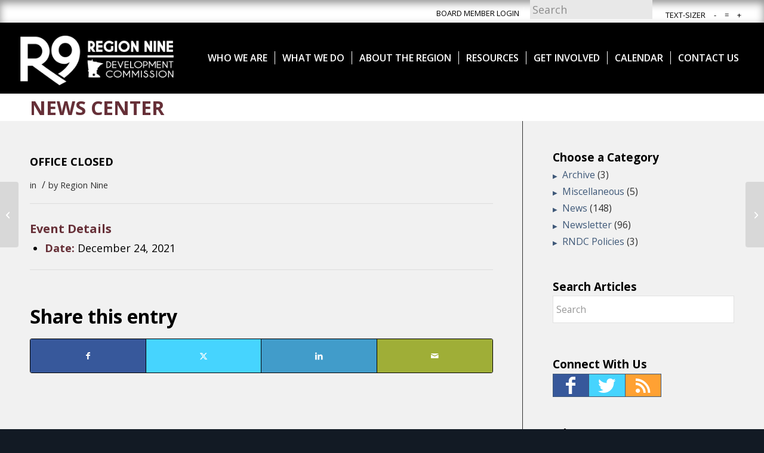

--- FILE ---
content_type: text/css
request_url: https://www.rndc.org/wp-content/themes/enfold-regionnine/style.css
body_size: 13772
content:
/*
 * Theme Name: Region Nine
 * Description: Template for Region Nine (regionnine.com). Created: 2017-07-10, KM
 * Author: Lime Valley Advertising, Inc.
 * Author URI: http://www.limevalley.com
 * Template: enfold
 *
 * --------- Color Guide ---------- 
 * #23282D  | Gray     | Body BG
 * #662f37  | maroon   | links hover
 * #fcfcfc  | Grey     | Alt Content BG
 * #ebebeb  | Grey     | Header borders
 * #ffffff  | White    | Background
 * #ffffff  | White    | Background
 *
*/

/* #Import
==================================================================================================== */
  @import url("../enfold/style.css");
  @import url("responsive.css");
  @import url('https://fonts.googleapis.com/css?family=Open+Sans:400,700');


/* #Global Styles
==================================================================================================== */
i {
	font-style: italic;
}

.html_stretched #wrap_all {
  background-color: rgba(102, 47, 55, 0);
  -webkit-font-smoothing: antialiased;font-size: 18px; 
}

html,
#scroll-top-link {
 background-color: #121a24;
}

body, h1, h2, h3, h4, h5, h6, p, a, li, span,
.recentcomments a, .widget_recent_entries li a, 
#top .title_container .main-title, tr.pricing-row td, 
#top .portfolio-title, .callout .content-area, 
.avia-big-box .avia-innerbox, .av-special-font, 
.av-current-sort-title, header, footer {
  font-family: 'Open Sans', sans-serif;
}

 h1, h2, h3, h4, h5, h6 {
  text-transform: uppercase;
}

/*  typography  */
	a {color: #3e5878;  text-decoration: underline;}
	a, #top a,
	.main_color .meta-color, .main_color .sidebar, .main_color .sidebar a, 
	.main_color .minor-meta, .main_color .minor-meta a, .main_color .text-sep, 
	.main_color .quote-content, .main_color .quote-content a, .main_color blockquote, 
	.main_color .post_nav a, .main_color .comment-text, .main_color .template-search a.news-content, 
	.main_color .subtitle_intro, .main_color div .hr_content, 
	.main_color .hr a, .main_color .breadcrumb, .main_color .breadcrumb a, 
	.main_color .portfolio_excerpt, .main_color .avia-big-box-bellow, 
	.main_color .side-container-inner, .main_color .news-time,
	#top .main-color .blog-categories .minor-meta {
	  font-family: 'Open Sans', sans-serif;
	  outline: none; 
	  -webkit-transition: all .3s  ease-in;
	  -moz-transition: all .3s  ease-in;
	  -o-transition: all .3s  ease-in;
	  -ms-transition: all .3s  ease-in;
	  transition: all .3s  ease-in; }
	
	.main_color a, .main_color .widget_first, .main_color strong, .main_color b, .main_color b a, .main_color strong a, .main_color #js_sort_items a:hover,
	.main_color #js_sort_items a.active_sort, .main_color .av-sort-by-term a.active_sort, .main_color .special_amp, .main_color .taglist a.activeFilter,
	.main_color #commentform .required, #top .main_color .av-no-color.av-icon-style-border a.av-icon-char,
	.html_elegant-blog #top .main_color .blog-categories a, .html_elegant-blog #top .main_color .blog-categories a:hover {color: #3e5878;}
	a:hover, .main_color a:hover, .main_color h1 a:hover, .main_color h2 a:hover, .main_color h3 a:hover, .main_color h4 a:hover, .main_color h5 a:hover, .main_color h6 a:hover, .main_color .template-search a.news-content:hover, .main_color .wp-playlist-item .wp-playlist-caption:hover {color: #662f37;}
	#top .main_color a strong {  color: #3e5878;  text-decoration: underline;}
	#top .main_color a strong:hover {color: #662f37; text-decoration: none;}
	.alternate_color strong, #top .main_color strong, strong {font-size: 1.000em; font-weight: bolder;}
	
	a:hover, 
	a:active, 
	a:focus {
	  border-color: #662f37;
	  text-decoration: none;}

	/*  case  */
		.capitalcase { text-transform: capitalize !important; }
		.lowercase { text-transform: lowercase !important; }
		.uppercase { text-transform: uppercase !important; }
	
	/*  colors  */
		.textwhite, .textwhite * { color: #fff !important; }
	
	/*  text alignment  */
		.textalignleft { text-align: left; }
		.textaligncenter { text-align: center; }
		.textalignright { text-align: right; }

::selection { background-color: rgba(62, 88, 120, 0.83) !important; color: #d8d6d6; }
section:not(.home) h4 {
  font-size: 1.125em;
}

.hidden { display: none !important; }

/*p {
    margin: 0;
}*/

div .main_color .avia-button:hover {
  background-color: #4e88af;
  color: #fff;
}

.small { font-size: 80%; }

body div .avia-button {
  font-weight: bolder; 
  font-size: 16px;
  text-transform: uppercase;
}

span.image-overlay.overlay-type-extern {
  left: 0 !important;
  top: 0px;
  overflow: hidden;
  display: block;
  height: 100% !important;
  width: 100% !important;
}

/*  tables  */
	table { 
		margin: 0; 
	}
	tbody { 
		border: 2px solid #000; 
	} 
	table tr:first-child th,
	table tr:first-child td {
	  border-style: solid;
	  border-width: 2px;
	}
	.main_color tbody,
	.main_color th,
	.main_color td {
		border-color: #000;
	}
	th,td {
	  color: #000;
	}
/*
	tr:nth-child(even) th,
	tr:nth-child(even) td {
		background: rgba(163, 141, 75, 0.32); 
	}
*/
	th {
	  letter-spacing: 1px;
	}


li {
  font-weight: 400;
}

	/*  headers  */
		h1,h1.entry-title,h1.entry-title a {
      font-weight: normal;text-decoration: none;
    }
		h1.entry-title a:active,h1.entry-title a:hover,h1.entry-title a:focus {
      color: #662f37; 
    }
		
		h2 {
			font-size: 1.800em;
			line-height: 1.1em;
			margin-bottom: 10px; 
		  }

		body h3,
    body .av-special-heading h3.av-special-heading-tag , 
    body h3.main_color { 
			font-size: 28px; 
			margin-bottom: .25em; 
    }
		h3.widgettitle {
      text-transform: uppercase;
			color: #fff;
    }
		
		h4 {color: #000;font-size: 1.125em;}
		.togglecontainer .single_toggle:first-child .toggler, .togglecontainer .taglist + .single_toggle .toggler {
			border-top-left-radius: 0;
			border-top-right-radius: 0;
		}

.community,
p.alternate_color {
  color: #fff; }

.main-color p {
  color: #464646; margin: 0 auto;
}

/*search*/
/*
#top .av_minimal_header #searchform {
	margin-top: -3px;
}
*/
#top .av_minimal_header #s {
  padding: 4px;
  border-color: transparent;
  background-color: #e8e8e8;
  color: #000;
}
#top .av_minimal_header #s::placeholder {
  color: #333;
}
#top .av_minimal_header #searchform .ajax_search_response {
	display: none !important;
}

/*remove special heading borders*/
.main_color .special-heading-inner-border,
.av-special-heading-h2 .special-heading-border,
.av-special-heading-h3 .special-heading-border {
  display: none;
}

/*  title_container  */
.title_container .main-title {
  color: #caae8c;
  text-shadow: 1px 1px 2px rgba(0, 0, 0, 0.85);
  font-size: 32px;
  line-height: 1.5em;
  top: 7px;
  font-weight: 400; 
}


#top #wrap_all h1, #top #wrap_all h2, #top #wrap_all h3, #top #wrap_all h4,
#top .title_container strong.main-title.entry-title,
#top .title_container strong.main-title.entry-title > a {
  line-height: 1.2em;
  font-weight: 800;
  text-transform: uppercase;
  letter-spacing: normal;
}

#top #wrap_all .title_container h1,
#top #wrap_all .main_color h1, #top #wrap_all .alternate_color h1,
#top .title_container strong.main-title.entry-title,
#top .title_container strong.main-title.entry-title > a,
#top #main .container_wrap.alternate_color.title_container > .container > h1,
#top #main .container_wrap.alternate_color.title_container > .container > h1 > a {
  color: #662F37; 
  padding: 8px 0;
  text-shadow: 0 0 1px rgba(0, 0, 0, 0.25);
  font-size: 32px; 
  text-transform: uppercase;
}


	/*  forms  */
		#top form .avia_ajax_form {
			clear: both;
			overflow: hidden; }
		#top .avia_ajax_form fieldset p br {
   			display: block; }
		#top form label { }
		#top form .required {
			font-size: 1.4em; }
		
		#top .main_color .input-text, 
		#top .main_color input[type="text"], 
		#top .main_color input[type="input"], 
		#top .main_color input[type="password"], 
		#top .main_color input[type="email"], 
		#top .main_color input[type="number"], 
		#top .main_color input[type="url"], 
		#top .main_color input[type="tel"], 
		#top .main_color input[type="search"], 
		#top .main_color textarea, 
		#top .main_color select { }
		#top .main_color input:hover, 
		#top .main_color input:focus,
		#top .main_color input:active,
		#top .main_color textarea:hover, 
		#top .main_color textarea:focus, 
		#top .main_color textarea:active, 
		#top .main_color select:hover,
		#top .main_color select:focus,
		#top .main_color select:active { }
		
		/*  checkboxes  */
			#top form .avia_ajax_form input[type="checkbox"] {
				float: none;
				margin-right: 0;
				position: relative;
				top: auto; }
			#top form .avia_ajax_form span.wpcf7-list-item {
				margin-right: 4px; }
		
		/*  textareas  */
			#top form textarea {
				height: 7em;
				min-height: 1px; }
		
		/*  submit  */
			#top form .recaptcha {
				clear: both; }
			#top form .recaptcha > br {
				display: none; }
			#top form .avia_ajax_form .captcha {
				margin-bottom: 10px;
    			padding-left: 0; }
				
			#top form .submit {
				clear: both; }
			#top form .avia_ajax_form .captcha > div > div { }

			#top form .submit input.wpcf7-form-control.wpcf7-submit {
	padding: 13px 32px;
    cursor: pointer;
    font-size: 18px;}

		/*  response output  */
			form .wpcf7-response-output {
				background: #ebebeb;
				border: none;
				border-top: 1px solid #8d8d8d;
				border-bottom: 1px solid #8d8d8d;
				clear: both;
				margin: 0 0 2em;
				padding: 15px; }
			form .wpcf7-response-output.wpcf7-mail-sent-ok {
				background: #E0F1B5;
				border-color: #8BAF5B;
				color: #4F5F39; }
			form .wpcf7-response-output.wpcf7-validation-errors {
				background: #FFF8F4;
				border-color: #CDA18F;
				color: #AF2C20; }

/* Headers
==================================================================================================== */

html.html_header_top.html_header_sticky #top #wrap_all #main {
	padding-top: 144px;
}

	/*  header meta  */
		#header_meta { 
		  z-index: 1; 
		}
		#top #header_meta .sub_menu > ul,
		#header_meta .widget.widget_accesstxt {
			clear: none;
			float: right; }
		#header_meta.av_secondary_right .sub_menu,
        #header_meta .widget.widget_accesstxt {
            padding: 5px 0 0; 
        }


		/*  google translate  */
			.responsive #top #wrap_all #header_meta .phone-info.with_nav span {
				color: #000;
				font-weight: normal;
			}
		
		/*  secondary menu  */
			#top #header_meta .sub_menu > ul { }
		
		/*  search  */
			#top #header_meta #searchform {
				float: right;
				/*margin-top: -3px;*/ }
		
		/*  text resizer  */
			#header_meta .widget.widget_accesstxt {
				margin: 0;
				padding-top: 10px;
			}
			#header_meta .widget.widget_accesstxt ul,
			#header_meta .widget.widget_accesstxt ul li {
				background: none;
				font-size: 18px;
			}
			#header_meta .widget.widget_accesstxt ul {
				margin: 0 0 0 20px;
				padding: 0; }
			#header_meta .widget.widget_accesstxt ul li a {
			  border: none;
			  color: #000;
			  padding: 0 2px;
			  text-decoration: underline;
				font-size: 13px!important;
			}
			#header_meta .widget.widget_accesstxt ul li a:hover,
			#header_meta .widget.widget_accesstxt ul li a:active,
			#header_meta .widget.widget_accesstxt ul li a:focus {
				text-decoration: none;
			}
		


.alternate_color strong,
.main_color .widget_first, .main_color strong, .main_color b, .main_color b a, .main_color strong a, .main_color #js_sort_items a:hover,
.main_color #js_sort_items a.active_sort, .main_color .av-sort-by-term a.active_sort, .main_color .special_amp,
.main_color .taglist a.activeFilter, .main_color #commentform .required, #top .main_color .av-no-color.av-icon-style-border a.av-icon-char,
.html_elegant-blog #top .main_color .blog-categories a, .html_elegant-blog #top .main_color .blog-categories a:hover {
  color: #662f37;
  font-weight: bold;
}

.template-page .entry-content-wrapper h1,
.template-page .entry-content-wrapper h2 {
  text-transform: uppercase; 
}

#top #wrap_all .alternate_color h2 {color: #fff;font-size: 28px;font-weight: bold;}
#top #wrap_all .main_color h1, #top #wrap_all .alternate_color h1, #top #wrap_all .main_color h1, #top #wrap_all .alternate_color h1 {text-align: left;}
#top .main_color strong {color: #662f37;}
#top .av-subnav-menu li { font-weight: bolder; }
#top .av-subnav-menu > li > a:hover {
  text-transform: uppercase;
  border-color: #fff;
}

.main_color .special_amp {
  color:  #000;
}

/*transitions*/
.small-preview, 
.avia-post-nav .entry-info-wrap, 
.avia-post-nav, 
.avia-menu-fx, 
.team-social, 
.button, 
.related-format-icon, 
.avia-slideshow-controls a, 
#top .social_bookmarks li a, 
.fallback-post-type-icon, 
#scroll-top-link, 
.avia-slideshow-button { 
  transition: all 0.3s ease-out;
}

/* ==================================================================================================== */
/* #Sidebar
==================================================================================================== */
#top aside.sidebar {
  font-size: 0.875em; /*14*/ }
#top aside.sidebar a {
  color: #3e5878;
}

#top aside.sidebar a:hover,
#top aside.sidebar a:active,
#top aside.sidebar a:focus {
  color: #662f37;
}

/*  widgets  */
#top aside.sidebar .widget {
  padding: 0 0 50px;
}

#top aside.sidebar .widget p:last-child {
  margin-bottom: 0;
}

#top .av-submenu-pos-center {
  text-transform: uppercase;
  text-align: center;
}

	/*  widget: choose category  */
		#top li.cat-item a::before {
			color: #3e5878;
    }

	/*  widget: social media icons  */
		#top #wrap_all aside.sidebar .social_bookmarks.inline > li {
			border: 1px solid #3e5878;
			border-left: 0; 
    }
		#top #wrap_all aside.sidebar .social_bookmarks.inline > li:first-child {
			border-left: 1px solid #3e5878; 
    }
		#top #wrap_all aside.sidebar .social_bookmarks.inline > li > a {
			text-decoration: none; 
    }
		#top #wrap_all aside.sidebar .social_bookmarks.inline > li.av-social-link-rss > a {
			background: #ffa133; 
    }

/*social media bookmarks (also applies to mobile footer)*/
#top #wrap_all aside.sidebar .social_bookmarks,
#top #wrap_all #footer .social_bookmarks {
  height: auto; 
}
#top #wrap_all aside.sidebar .social_bookmarks li,
#top #wrap_all #footer .social_bookmarks li {
  border: 1px solid #ebebeb;
  clear: none;
  font-size: 2em;
  width: 20%; 
}
#top #wrap_all aside.sidebar .social_bookmarks li > a,
#top #wrap_all #footer .social_bookmarks li > a {
  height: 100%;
  line-height: 36px;
  width: 100%; 
}

#top .wp-caption img {
  display: block;
  width: 100%;
  border-width: medium;
  border-style: none;
  border-color: initial;
  border-image: initial;
  padding: 5px;
  margin: 0px; 
}

/* #Shortcode overrides 
==================================================================================================== */

/*  buttons  */
#top #wrap_all .avia-button.avia-color-light,
#top #wrap_all .avia-button.avia-color-dark { 
  border-bottom-style: solid; border-bottom-width: 3px;
}

.avia-button.avia-color-theme-color-subtle {
 text-transform: uppercase; 
}


#header_meta .widget.widget_accesstxt ul li a:first-child {
    pointer-events: none;
   cursor: default;
  text-decoration: none;
}


#header_meta .widget.widget_accesstxt ul li a {
    text-decoration: none;
}

/*  columns  */
#top .column-top-margin {
  margin-top: 0;
}

/*  horizontal rulers (hr)  */
#top .hr-short .hr-inner,
#top .hr-short .hr-inner-style {
  border-color: #fff;
}

#top .hr.hr-short { 
  margin: 0 0 1.2em;
} 

/*  icons  */
.avia_transform #top .av_font_icon {
  opacity: 0.8;
}

/*  promobox  */
#top .container_wrap .avia-builder-el-no-sibling {
  margin-bottom: 1.7em;
}

/*  tabs  */
#top .sidebar_tab .tab_titles .tab,
.responsive .tabcontainer .tab.fullsize-tab {
font-size: 1.143em; /*16px*/ }

#top .main_color .template-archives .tabcontainer a, 
#top .main_color .tabcontainer .tab:hover, 
#top .main_color .tabcontainer .tab.active_tab {
  color: #662f37;
}


/* Menu / Sub-Menu
==================================================================================================== */
.html_av-overlay-side-classic #top .av-burger-overlay li li .avia-bullet {
  height: 0;
}
/*  subheader  */
#top #header #header_meta .social_bookmarks a { 
  color: #fff !important; 
}
#top #header #header_meta a:hover,
#top #header #header_meta a:active,
#top #header #header_meta a:focus { 
  color: #662f37; 
}
#top #header .av-main-nav > li > a {
	padding: 0;
  text-transform: uppercase;
}
#top .av-main-nav ul ul {
  left: -246px;
  opacity: 0.97;
  border-top: 2px solid #000;
}
@media only screen and (min-width: 767px) {
	#top .av-main-nav ul ul {
		height: 25px!important;
		line-height: 25px!important;
	}
}
.av-main-nav {
  font-weight: bolder;
}
.av-main-nav > li > a > .avia-menu-text {
  position: relative;
}
#top #header.av_header_transparency .av-main-nav > li > a .avia-menu-text {
	color: white;
}
#header.header-scrolled-full .av-main-nav > li > a > .avia-menu-text {
	top: 0; 
}
#avia-menu>li .avia-menu-text {
	padding: 0 12px;
	border-left: 1px solid white;
}
#avia-menu>li:first-child .avia-menu-text {
	border-left: none;
}
@media only screen and (min-width: 767px) {
	#header .avia-menu {
		top: 50%;
		-ms-transform: translateY(-50%);
		transform: translateY(-50%);
	}
	/*#header.av_header_transparency #header_main .container {*/
	/*	height: 100px !important;*/
	/*}*/
}
#header #header_main .inner-container {
	display: flex;
	flex-direction: row;
	justify-content: center;
}
@media only screen and (min-width: 1264px) {
	#header #header_main .container {
		width: 100%!important;
		max-width:1220px;
		/*padding:0!important;*/
		/*margin:0!important;*/
		/*left:50%;*/
		/*transform:translateX(-50%);*/
	}
}
@media only screen and (max-width: 1264px) {
	.av-main-nav > li.menu-item-avia-special {
		display: block;
	}
	.av-main-nav > li {
		display: none;
	}
}
.av-main-nav ul { 
  background-color: #E6E6E6;
  width: 250px; 
  z-index: 800;
}
#av_section_13 {
  background-color: #a38d4b;
}

.sec-sticky-menu {
	 z-index: 999;
}

ul.sub-menu {
			 z-index: 99999999999 !important;

}


div#sub_menu1 {
		 z-index: 99 !important;
}


#mobile-advanced li > a:before, .html_header_mobile_behavior #mobile-advanced span > a:before, 
#mobile-advanced .mega_menu_title:before {
  content: " ";
  font-family: "Open Sans";
}

li#menu-item-search {
  right: 0; color: #000;
}


#header_meta .container > :not(.phone-info) a {
	color: #000;
	text-transform: uppercase;

}
#top #header_meta ul.menu li:not(:last-child) {
  padding: 0;
}
#top #header_meta ul.menu li:not(:last-child) a {
    font-size: 13px;
	display: block;
  	padding: 5px 7px;
}

#top #searchsubmit, 
.ajax_load {
  visibility: hidden;
}

#top .sub_menu > ul > li,
.responsive #top .av_header_transparency #header_meta li {
  background: transparent;
  border-right: 1px solid rgba(255,255,255,0.25);
  margin-top: -3px;
}
#top .sub_menu > ul > li:last-child,
.responsive #top .av_header_transparency #header_meta li:last-child {
	border-right: 0; 
}

.sub-menu, .av-main-nav ul{
  font-size: 16px;
}

.header-scrolled ul.sub-menu {
  margin-top: 5px;
  margin-bottom: 5px;
  min-height: 15px;
}

/* Search */
#header .avia_mega_div > .sub-menu.avia_mega_hr, 
.html_bottom_nav_header.html_logo_center #top #menu-item-search>a {
  background-color: #23282D;
}

.header_color .ajax_search_image,
#top #searchform .ajax_search_response,
.header_color .ajax_search_excerpt {
  display: none;
}

.header_color .button, 
.header_color .ajax_controlls a, 
.header_color #submit, 
.header_color .big_button, 
.header_color .contentSlideControlls a, 
.header_color #submit, 
.header_color input[type='submit'] {
  visibility: hidden;
}


.header_color .button:hover, 
.header_color .ajax_controlls a:hover, 
.header_color #submit:hover, 
.header_color .big_button:hover, 
.header_color .contentSlideControlls a:hover, 
.header_color #submit:hover, 
.header_color input[type='submit']:hover {
  background-color: transparent;
  color: transparent;
}


.html_header_top.html_header_sticky.html_header_unstick_top .header-scrolled-full#header {
  margin-top: -50px;
}

.sub_menu>ul>li>a, .sub_menu>div>ul>li>a{
	font-weight: unset;
}
.av-submenu-container {
  background: #d8a341;
  font-weight: bolder;
  border-top: 2px solid#fff;}

.footer_color .av-subnav-menu a:hover {
  color: #662f37;
}
.footer_color .av-subnav-menu a {
  background-color: rgba(47, 47, 47, 0);
  color: #fff;
}

#footer .widgettitle  {
  text-transform: uppercase !important;
}
/* blog - categories */
#top .template-blog .blog-meta {
  margin-right: 40px; 
}
      
/*  blog headings  */
#top #wrap_all h1.post-title.entry-title,
#top #wrap_all h2.post-title.entry-title {
  color: inherit;
  font-size: 1em; 
}

#top #wrap_all .main_color .template-blog .content .entry-content h4, 
#top #wrap_all .alternate_color .template-blog .content .entry-content h4 {
  font-size: 20px; 
}

#top #wrap_all .main_color .template-blog .content .entry-content h5, 
#top #wrap_all .alternate_color .template-blog .content .entry-content h5 {
  font-size: 16px; 
}

/*  blog widgets  */
#top #widget-collapscat-2-top.collapsing.categories, 
#top #widget-collapscat-2-top li.collapsing.categories ul {
  font-size: 14px;
}

#top #widget-collapscat-2-top li a,
#top #widget-collapscat-2-top li span.sym {
  padding: .5em .3em; 
}

#top #widget-collapscat-2-top li span.sym {
  color: #6e9939;
  font-size: 1.143em; /*16*/
  -webkit-transition: all .3s  ease-in;
  -moz-transition: all .3s  ease-in;
  -o-transition: all .3s  ease-in;
  -ms-transition: all .3s  ease-in;
  transition: all .3s  ease-in; 
}

#top #widget-collapscat-2-top li span.sym:hover,
#top #widget-collapscat-2-top li span.sym:active,
#top #widget-collapscat-2-top li span.sym:focus {
  color: #a0a0a0; 
}
  
#top #widget-collapscat-2-top li li a {
  padding-left: 1em; 
}
#top #widget-collapscat-2-top li li a:before {
  content: "» "; 
}

/*  blog single posts  */
#top.page .entry-content-wrapper .entry-content-header .page-thumb,
#top.single-post .post-entry .big-preview { /*don't display feature image*/
  display: none !important;
}

#top.single-post footer.entry-footer,
#top.single-post .template-blog .post_delimiter { 
  border-top: 1px solid #ebebeb;
  margin: 30px 0 0 0;
  padding: 30px 0 0 0;
}
    
/*  footer meta  */
.cat-item {
  border-bottom: thin solid;
  border-bottom-color: rgba(255, 255, 255, 0.47);
  padding-right:20px;
  font-weight: normal;
}

li.cat-item a {
  text-decoration: none;
}

li.cat-item a:before {
  font-size: 10px;
  color: rgba(255, 255, 255, 0.47);
  content: "▶ ";
  margin-right: 5px;
}

#socket { 
  font-size: 16px !important; 
}
   


/*  tags  */
#top.single-post footer.entry-footer { font-size: 1.143em; /*16px*/ }
#top.single-post #main footer.entry-footer .blog-tags.minor-meta {
  color: #fff; 
}

#top.single-post #main footer.entry-footer .blog-tags.minor-meta a {
  background: #fcfcfc;
  border: 1px solid #bbb;
  border-radius: 3px;
  color: #6e9939;
  display: inline-block;
  font-weight: bold;
  margin-bottom: .5em;
  padding: 2px 6px; 
}

#top.single-post #main footer.entry-footer .blog-tags.minor-meta a:hover,
#top.single-post #main footer.entry-footer .blog-tags.minor-meta a:active,
#top.single-post #main footer.entry-footer .blog-tags.minor-meta a:focus {
  background: #fff;
  border-color: #a0a0a0;
  color: #2b2b2b; 
}

/* #Main (Content)
==================================================================================================== */

#header_meta {
  background-color: #fff;
  box-shadow: inset 0px 5px 14px 0px rgba(34, 34, 34, 0.5);
}

.main_color .primary-background,
.main_color .primary-background a,
div .main_color .button,
.main_color #submit,
.main_color input[type='submit'],
.main_color .small-preview:hover,
.main_color .avia-menu-fx,
.main_color .avia-menu-fx .avia-arrow,
.main_color.iconbox_top .iconbox_icon,
.main_color .iconbox_top a.iconbox_icon:hover,
.main_color .avia-data-table th.avia-highlight-col,
.main_color .avia-color-theme-color,
.main_color .avia-color-theme-color:hover,
.main_color .image-overlay .image-overlay-inside:before,
.main_color .comment-count,
.main_color .av_dropcap2,
#top #wrap_all .main_color .av-menu-button-colored > a .avia-menu-text,
.main_color .av-colored-style .av-countdown-cell-inner,
.responsive #top .main_color .av-open-submenu.av-subnav-menu > li > a:hover, 
#top .main_color .av-open-submenu.av-subnav-menu li > ul a:hover {
  background:  #3E5878;
}

.main_color .button:hover,
.main_color .ajax_controlls a:hover,
.main_color #submit:hover,
.main_color .big_button:hover,
.main_color .contentSlideControlls a:hover,
.main_color #submit:hover,
.main_color input[type='submit']:hover {
  background: #4e88af;
}

.responsive #top .av_header_transparency #header_meta {
  background-color: #fff;
  box-shadow: inset 0px 5px 14px 0px rgba(34, 34, 34, 0.5);
}

.alternate_color .primary-background, .alternate_color .primary-background a, 
div .alternate_color .button, .alternate_color #submit, 
.alternate_color input[type='submit'], 
.alternate_color .small-preview:hover, 
.alternate_color .avia-menu-fx, 
.alternate_color .avia-menu-fx .avia-arrow, 
.alternate_color.iconbox_top .iconbox_icon, 
.alternate_color .iconbox_top a.iconbox_icon:hover, 
.alternate_color .avia-data-table th.avia-highlight-col, 
.alternate_color .avia-color-theme-color, 
.alternate_color .avia-color-theme-color:hover, 
.alternate_color .image-overlay .image-overlay-inside:before, 
.alternate_color .comment-count, .alternate_color .av_dropcap2, 
#top #wrap_all .alternate_color .av-menu-button-colored > a .avia-menu-text, 
.alternate_color .av-colored-style .av-countdown-cell-inner, 
.responsive #top .alternate_color .av-open-submenu.av-subnav-menu > li > a:hover, 
#top .alternate_color .av-open-submenu.av-subnav-menu li > ul a:hover {
  background-color: #3e5878;
  color:#fff;
}

/*events-block and news-block*/
div.news-block h2,
h3.av-magazine-title.entry-title,
#top #wrap_all .main_color h3.av-magazine-title.entry-title {
  color: #fff;
}
.events-block,
.news-block { 
  padding-bottom: 5px; 
}

[data-av_icon]:before {
  color: #fff;
}

h4.av-upcoming-event-title,
h3.av-magazine-title,
.entry-title #top #wrap_all .main_color h3 {
  float: left;
  color: #fff;
}

time.av-magazine-time.updated {
  overflow: hidden;
  font-size: 18px;
  padding-bottom: 5px;
  font-weight: 600;
  margin-top: 2px;
  display: block;
  color: #fff;
}

article.hentry.av-magazine-entry.av-magazine-entry-id-684.av-magazine-format-standard.av-magazine-type-post.av-magazine-entry-1.av-magazine-entry-small {
    padding-top: 12px;
}

/*NOT THE HOMEPAGE*/
.html_header_top.html_bottom_nav_header #header_main {
  font-weight: bolder;text-transform: uppercase;
}
.home .header_color .header_bg {
  background-color: rgba(0, 0, 0, 0.66);opacity: 1;
}
.header_color .container_wrap_meta {
  background-color: rgb(163, 141, 75);
}

div.header_color {border: none;}
.header_color input[type='submit']{border: none!important;}
div#header_main.container_wrap.container_wrap_logo {margin-top: 10px;margin-bottom: 10px;}

#top #wrap_all .av-social-link-twitter a,
#top #wrap_all .av-social-link-facebook a {
    color: #fff;
    text-decoration: none;
}

#top #wrap_all .av-social-link-twitter a {
	background-color: #46d4fe;
}
#top #wrap_all .av-social-link-facebook a {
    background-color: #37589b;
}
#top #wrap_all .av-social-link-linkedin a {
    background-color: #419cca;
}

#top #wrap_all .av-social-link-linkedin a {
  color: #fff;
}

#top #wrap_all .av-social-link-gplus a {
    color: #fff;
    background-color: #de5a49;
}

#top #wrap_all .av-social-link-mail a {
    color: #fff;
    background-color: #9fae37;
}

#top #wrap_all .av-social-link-gplus:hover a {
    color: #fff;
     background-color: rgba(222, 90, 73, 0.84);
}

#top #wrap_all .av-social-link-mail:hover a {
    color: #fff;
   background-color: rgba(159, 174, 55, 0.84);
}

 #top #wrap_all .av-social-link-facebook a:hover {
  box-shadow: none;}

#top .av_header_transparency #header_meta {
  box-shadow: none;
  border-bottom: 1px solid rgba(255,255,255,0.25);}

.av-social-link-twitter:before {
  content: " ";
}

#top #header .av-main-nav > li.current-menu-item > a .avia-menu-text,
#top #header .av-main-nav > li > a:hover .avia-menu-text,
#top #header .av-main-nav > li > a:active .avia-menu-text,
#top #header .av-main-nav > li > a:focus .avia-menu-text {
  text-transform: uppercase;
	color: #d8a341;
}

#top .av_header_transparency #header_meta {
  background-color: rgb(163, 141, 75);
  box-shadow: inset 0px 5px 14px 0px rgba(34, 34, 34, 0.5);
}

#header { 
  background: rgba(0, 0, 0, 0.25);
}


/* #Alternate (Content)
==================================================================================================== */
.stretch_full.container_wrap.alternate_color.light_bg_color.title_container {
  background-color: #fff }

.main_color .av-magazine .av-magazine-entry-icon { 
  background-color: #fff; color: #fff; 
}

.av-magazine .av-magazine-content-wrap .av-magazine-title {
    font-size: 18px;
}

.avia-video .avia-video-16-9,.avia-image-container-inner,.av-image-caption-overlay {
  box-shadow: 0 1px 4px rgba(0, 0, 0, .6);
}
.avia-image-container-inner,.av-image-caption-overlay a {
  box-shadow: none;
}
.rndc-titlebar {
	background-size: cover;
	min-height: 200px;
}
h2.rndc-titlebar-title {
	text-transform: uppercase !important;
	padding: 50px;
	font-size: 25px;
	text-align: center;
}


/* Event Cal
==================================================================================================== */

.main_color .vevent.tribe-events-photo-event .tribe-events-photo-event-wrap, 
.main_color .av-tribe-events-content-wrap, 
.main_color .av-single-event-meta-bar-inner {background: rgba(206, 209, 213, 0.72);}

.main_color .tribe-events-calendar td.tribe-events-present div[id*='tribe-events-daynum-'],
#top .main_color #tribe-bar-form input[type='text'] {color: rgb(62, 88, 120);}

.main_color .tribe-events-calendar td.tribe-events-present div[id*='tribe-events-daynum-'],
#top #wrap_all .main_color h4.entry-title.summary {color: #fff !important;}

#top #wrap_all .main_color .tribe-events-button, .main_color #tribe-bar-views .tribe-bar-views-list .tribe-bar-views-option a:hover,#tribe-bar-views .tribe-bar-views-list .tribe-bar-views-option.tribe-bar-active a:hover {background: #3E5878;}
#tribe-bar-views .tribe-bar-views-list .tribe-bar-views-option a {background: #ced1d5;}
#tribe-bar-views .tribe-bar-views-list .tribe-bar-views-option.tribe-bar-active a:hover {background: rgba(206, 209, 213, 0.72);}

#top .main_color .tribe-events-tooltip,#tribe-bar-views .tribe-bar-views-list .tribe-bar-views-option.tribe-bar-active a:hover,.tribe-events-notices,h3.tribe-events-month-event-title {font-weight: 900;}
#top .main_color .tribe-events-tooltip {color: #662f37;}

.tribe-filters-closed #wrap_all #tribe_events_filters_wrapper.tribe-events-filters-vertical {height: auto;margin-bottom: 0;margin-top: 0;}
.tribe-events-notices {text-shadow: 0 1px 0 #fff;}
.tribe-events-event-url, #tribe-events .url {font-size: 16px;}
.tribe-events-calendar div[id*=tribe-events-daynum-], 
.tribe-events-calendar div[id*=tribe-events-daynum-] a {font-size: 20px;}

.main_color .tribe-events-calendar tr:nth-child(even){background: rgba(163, 141, 75, 0.32);color: #662f37;}
.main_color tr:nth-child(odd), .main_color .pricing-table>li:nth-child(odd), .main_color .pricing-extra {background: #ffffff;}
.main_color tr:nth-child(even), .main_color .pricing-table>li:nth-child(even), .main_color .pricing-extra {background: rgba(163, 141, 75, 0.32);}

#tribe-events-bar *,.tribe-events-page-template .main_color label,.tribe-events-page-temlate label,.main_color .tribe-events-calendar td.tribe-events-past div[id*='tribe-events-daynum-'],.tribe-events-calendar div[id*=tribe-events-daynum-],.tribe-events-calendar div[id*=tribe-events-daynum-] a,.main_color .tribe-events-calendar div[id*='tribe-events-daynum-'] {color: #424242;}
#tribe_events_filter_control {margin: 0;}

.main_color .tribe-events-single ul.tribe-related-events li, .main_color .tribe-grid-allday, .main_color .tribe-week-grid-hours, .main_color .tribe-events-distance, body .datepicker table tr td.day, .datepicker table tr td span, #top #wrap_all .main_color td.tribe-events-othermonth, .main_color .tribe-events-calendar td.tribe-events-past div[id*='tribe-events-daynum-'], .main_color .tribe-events-calendar td.tribe-events-past div[id*='tribe-events-daynum-']>a, .main_color .tribe-events-calendar div[id*='tribe-events-daynum-'], .main_color .tribe-events-calendar div[id*='tribe-events-daynum-'] a { background: #ced1d5; color: #000; }
.main_color #tribe-events-pg-template .tribe-events-notices, .main_color #tribe-events-pg-template .tribe-events-notices strong {background: #ced1d5;color: #000;}
.single-tribe_events .main_color #tribe-events-content .tribe-events-event-meta dt, .main_color .tribe-events-list-separator-month, .main_color .tribe-grid-allday .hentry.vevent>div, .main_color .tribe-grid-body div[id*='tribe-events-event-'] .hentry.vevent {color: #424242;}
.single-tribe_events .main_color .tribe-events-event-meta dd,
.datepicker .datepicker-switch {color: #000 !important;}

.main_color #tribe-bar-views .tribe-bar-views-list .tribe-bar-views-option a:hover,
#top #wrap_all .main_color .tribe-events-button,
#tribe-bar-views .tribe-bar-views-list .tribe-bar-views-option.tribe-bar-active a:hover,
.datepicker .datepicker-switch,
body .datepicker table tr td span, body .datepicker table tr td.day, body .datepicker table tr td.day.focused, #top #wrap_all .main_color .tribe-events-button {font-weight: 900;}
body .datepicker table tr td span:hover, body .datepicker table tr td.day:hover, body .datepicker table tr td.day.focused, #top #wrap_all .main_color .tribe-events-button:hover {background-color: rgb(102, 47, 55);}

#top #wrap_all .main_color h5, #top #wrap_all .alternate_color h5 {
    color: #000;
    font-size: 32px;
    font-family: 'Open Sans', 'Helvetica Neue', Helvetica, Arial, sans-serif;
    font-weight: bold;
}


/* #Page-Specific / Misc
==================================================================================================== */

/* About */
div.about-text {
  font-size: 32px;
  margin-top: 10px;
  margin-bottom: 10px;
  font-weight: bold;
  color: #ffffff;
}
  
#about-block #top #wrap_all .main_color h2 {
  color: #fff;
}

.page-id-196 #av_section_1.avia-section.main_color.avia-section-default.avia-no-border-styling.avia-bg-style-scroll.avia-builder-el-6.el_after_av_one_half.el_before_av_section.container_wrap.fullsize {background-color: #a38d4b !important;}
.page-id-196 .main_color strong a {
  color: #662f37;
}
.page-id-196 #av_section_1.avia-section p {
  color:#fff;
}
.page-id-196 #top .main_color a,
.page-id-196 #av_section_2.avia-section strong {
  color:#662f37; font-weight: bold;
}

.avia-builder-el-35 strong,
.alternate_color strong { 
  color: #fff;
}
/* Container styles */

.round-container {
  display: flex;
  align-items: center;
  justify-content: center;
}

.round-container .caption {
  color: #fff;
	font-style: italic;
	font-weight: bold;
	font-size: 20px;
}
.round-container .caption p {
  font-size: 45px !important;
	font-style: initial;
  padding: 10px;
  font-weight: bold !important;
  margin: 0;
}

.caption {
  margin: auto;
  text-align: center;
  align-items: center;
  justify-content: center;
  font-size: 18px;
  padding: 10px;
  transform: translate(-50%, -50%);
  text-transform: uppercase;
  position: absolute;
  word-spacing: 9999rem;
  top: 45%;
  /*left: 50%;*/
  left: calc(50% - 6px);
}

.chart  { 
	margin: auto; }
.school-districts + svg .outer,
.township + svg .outer,
.cities + svg .outer,
.counties + svg .outer {
  stroke: #fff;
}

.outer {
  fill: transparent;
  stroke: #f9f9f9;
  stroke-width: 4px;
  stroke-dasharray: 534;
  transition: stroke-dashoffset 1s;
  -webkit-animation-play-state: running;
  -moz-transform: rotate(-89deg) translateX(-190px);
}

/* Set the initial values for the animation */
.chart[data-percent='100'] .outer {
  stroke-dashoffset: 0;
  -webkit-animation: show100 2s;
  animation: show100 2s;
}
.chart[data-percent='75'] .outer {
  stroke-dashoffset: 133;
  -webkit-animation: show75 2s;
  animation: show75 2s;
}
.chart[data-percent='50'] .outer {
  stroke-dashoffset: 267;
  -webkit-animation: show50 2s;
  animation: show50 2s;
}
.chart[data-percent='25'] .outer {
  stroke-dashoffset: 401;
  -webkit-animation: show25 2s;
  animation: show25 2s;
}
/* Keyframes for the initial animation */
@-webkit-keyframes show100 {
  from {
    stroke-dashoffset: 537;
  }
  
  to {
    stroke-dashoffset: 0;
  }
}

@keyframes show100 {
  from {
    stroke-dashoffset: 537;
  }
  
  to {
    stroke-dashoffset: 0;
  }
}

@-webkit-keyframes show75 {
  from {
    stroke-dashoffset: 537;
  }
  
  to {
    stroke-dashoffset: 134;
  }
}

@keyframes show75 {
  from {
    stroke-dashoffset: 537;
  }
  
  to {
    stroke-dashoffset: 124;
  }
}

@-webkit-keyframes show50 {
  from {
    stroke-dashoffset: 537;
  }
  
  to {
    stroke-dashoffset: 267;
  }
}

@keyframes show50 {
  from {
    stroke-dashoffset: 537;
  }
  
  to {
    stroke-dashoffset: 267;
  }
}

@-webkit-keyframes show25 {
  from {
    stroke-dashoffset: 537;
  }
  
  to {
    stroke-dashoffset: 401;
  }
}

@keyframes show25 {
  from {
    stroke-dashoffset: 537;
  }
  
  to {
    stroke-dashoffset: 401;
  }
}

/*  forms  */
#main .content form, 
#top #main .content form { 
  margin: .5em 0;
  overflow: hidden; 
}
#top #main .content form p:empty {
  display: none; 
}
/*  rows  */
#main .content form .row { 
  margin-bottom: 10px;
  width: 100%; 
}
/*  labels & notes  */
#main form .row.note label { 
  color: #000; 
}
#main form .row.note p { 
  display: none; 
}
#main .value_verifier_label {
  bottom: 21px; }
	
/*  input fields  */
#main .content input[type="text"], 
#main .content input[type="password"], 
#main .content input[type="email"], 
#main .content input[type="url"], 
#main .content textarea,
#top #main .content .input-text, #top #main input[type="text"], #top #main input[type="input"], 
#top #main .content input[type="password"], #top #main input[type="email"], #top #main textarea, #top #main select {
  margin-bottom: 8px;
  -webkit-transition: color 0.2s linear, background 0.2s linear, border 0.2s linear;  
  -moz-transition:  color 0.2s linear, background 0.2s linear, border 0.2s linear;  
  -o-transition:    color 0.2s linear, background 0.2s linear, border 0.2s linear;  
  transition:     color 0.2s linear, background 0.2s linear, border 0.2s linear; 
}

#top #main input[type="text"], #top #main input[type="email"] {
  color: #070707;
}
#main .content input[type="text"]:hover,
#main .content input[type="text"]:focus,
#main .content input[type="password"]:hover,
#main .content input[type="password"]:focus,
#main .content input[type="email"]:hover,
#main .content input[type="email"]:focus, 
#main .content input[type="url"]:hover,
#main .content input[type="url"]:focus, 
#main .content textarea:hover,
#main .content textarea:focus,
#main .content select:hover,
#main .content select:focus {
  border: 1px solid #d84626 !important; /*sig orange*/
  box-shadow: 1px 1px 3px rgba(0, 0, 0, 0.3) !important;
  color: #000 !important;
}
#main textarea { 
  height: 8em;
  line-height: 1.6em;
}
/*  checkboxes  */
#main .wpcf7-list-item {
  display: block; 
}
#top span.wpcf7-list-item {
  margin-left: 0;
}
/*  select fields  */
#main .row.inpSelect .wpcf7-form-control-wrap br,
#main .row.inpSelect .wpcf7-form-control-wrap p { 
  display:  none; 
}

/*  response output  */
#main form .wpcf7-response-output {
  background: #ebebeb;
  border: none;
  border-top: 1px solid #8d8d8d;
  border-bottom: 1px solid #8d8d8d;
  clear: both;
}
#main form .wpcf7-response-output.wpcf7-mail-sent-ok {
  background: #E0F1B5;
  border-color: #8BAF5B;
  color: #4F5F39;
}
#main form .wpcf7-response-output.wpcf7-validation-errors {
  background: #FFF8F4;
  border-color: #CDA18F;
  color: #AF2C20;
}
/*  submit  */  
#top form .row.submit span.buffer {
  display: inline-block;
}

/***** Begin: GRAVITY FORMS - re: Application for Employment form ****/
.gfield_list_container tbody, 
.gfield_list_container .gfield_list_group,
.gform_wrapper table.gfield_list tr {
	background-color: #f1f1f1 !important;
}

.expertise-checklist ul li {
	display: inline-block;
    width: 33.33%;
    vertical-align: top;
    margin: 13px 0;
}

.responsive #top table th, 
.responsive #top table td {
/*	background-color: #fff;*/
}

.responsive #top table th a, 
.responsive #top table td a {
	font-size: 15px;
	color: #121A24;
}

.datepicker_with_icon {
	width: 50% !important;
    float: left;	
}

.ui-datepicker-trigger {
	margin-top: 10px;
    margin-bottom: -10px;
}

/* Text Formatting for the form **/
.gform_wrapper .bold {
	font-weight: bold;
}

.gform_wrapper .italic {
	font-style: italic;
}

.gform_wrapper .underline {
	text-decoration: underline;
}

.gform_wrapper .caps {
	text-transform: uppercase;
}

/***** End: GRAVITY FORMS - re: Application for Employment form ****/

/** Pop-up / modal effect for staff bios on contact page **/
.white-popup {
  position: relative;
  background: #FFF;
  padding: 20px;
  width: auto;
  max-width: 80%;
  margin: 20px auto;
}

/***** Begin: WP FILE DOWNLOAD ****/

#top .wpfd-content-default .wpfd_list .file h3 a {
	color: #808080;
}

.wpfd-single-file {
	align-items: center;
	padding: 0 !important;
}


.wpfd-single-file .wpfd-file-content--title,
.wpfd-single-file .wpfd-file-content--meta > div {
	color: inherit !important;
}

.wpfd-single-file .wpfd-file-content {
	padding-left: 10px !important;
}

.wpfd-single-file .wpfd-single-file--details {
	flex-basis: calc(100% - 36px);
}

.wpfd-single-file .wpfd-file-content--title,
.wpfd-single-file .wpfd-file-content--meta,
.wpfd-single-file .wpfd-file-content--meta > div {
	display: inline;
}

.wpfd-single-file .wpfd-file-content--meta > div:before,
.wpfd-single-file .wpfd-file-content--meta > div:after {
	display: inline;
}

.wpfd-single-file .wpfd-file-content--meta > div:before {
	content: '(';
}

.wpfd-single-file .wpfd-file-content--meta > div:after {
	content: ')';
}

.wpfd-single-file .wpfd-single-file--buttons {
	display: none;
	/*flex-basis: 40px;
	margin: 0;*/
}

/*.wpfd-single-file--buttons span {
	position: absolute;
	left: -9999em;
}

.wpfd-single-file .wpfd-single-file-button.wpfd-button-download {
	box-shadow: none;
	height: 40px;
	justify-content: center;
	margin: 0;
	width: 40px;
}

.wpfd-single-file a.wpfd-single-file-button.wpfd-button-download svg,
.wpfd-single-file a.wpfd-single-file-button svg {
	margin: 0 !important;
}*/

/***** END: WP FILE DOWNLOAD ****/

/* #Footer
==================================================================================================== */
#footer  {
  font-size: 16px;
}
#footer p {
  color: #acabab;
}
i.fa-circle,
i.fa.fa-map-marker.fa-lg.fa-inverse,
i.fa.fa-phone.fa-lg.fa-inverse,
i.fa.fa-clock-o.fa-lg.fa-inverse {
  margin-right: 10px;
  color: #acabab;
}
i.fa-circle p {
  margin: 0;
}
/*  footer  */
#top #footer ul.menu {}
#top #footer ul.menu > li > a,
#top #footer ul.subpages > li > a {
  display: block;
  padding: .5em 0;
}
/*  latest news  */
#top #footer ul.news-wrap > li.news-content {
  font-size: 14px;
  padding: 0 0 .5em;
}
.widgettitle {
  font-size: 1.2em;
}
#top #footer ul.news-wrap > li.news-content > a > .news-thumb > img {height: 100%;width: 100%;}
/*
#top #footer ul.news-wrap > li.news-content > a > .news-thumb {
  background: #1a1a1a;
  background: rgba(255,255,255,.1);
  height: 46px;
  padding: 4px;
  width: 46px;
}
*/

#top #footer ul.news-wrap > li.news-content > a > .news-thumb {
    display: none;
}

#top #footer a:hover, #top #footer a:active, #top #footer a:focus {
  color: #acabab;
  border-color: #acabab;
}
#top #footer ul.news-wrap > li.news-content > a > .news-thumb:hover,
.footer_color a:hover, .footer_color h1 a:hover, .footer_color h2 a:hover, .footer_color h3 a:hover, .footer_color h4 a:hover, .footer_color h5 a:hover, .footer_color h6 a:hover, .footer_color .template-search a.news-content:hover, .footer_color .wp-playlist-item .wp-playlist-caption:hover {
    color: #acabab;
  }
.news-time {
  display: block;
  clear: both;
}
.news-excerpt {
  border-bottom: thin gray dotted;
  font-weight: normal;
  line-height: 1.4em;
  clear: both;
  display: block;
}
#top .news-content {
  line-height: 1.5em;
}
#footer a {
  color: #fff;
}
#footer a:hover {
  color: #7c7f4b;
}
.fa-circle {
  opacity: 0;
}
.fa-lg,
.fa-circle { 
  margin-right: 2px; 
}
.gkinfo, #gk-menu-wrap .gkinfo {
  color: #fff;
  display: block;
  float: left;
  font-size: 16px;
  font-weight: 500;
  line-height: 53px;
  margin-right:10px;
  padding: 5px 15px;
  text-transform: uppercase;
}
#socket .social_bookmarks li {
  margin: 0 5px; 
}
section#categories-3 {
  color: #7c7f4b;
}
.copyright strong {
  font-weight: 600;
  text-transform: uppercase;
}

/*  Misc
==================================================================================================== */
/* Scroll to top text*/
#scroll-top-link {
  background-color: #fff;
}
#scroll-top-link {
  border-radius: 50%;
  background-color: rgba(248, 248, 248, 0.28);
  border: solid 1px rgba(248, 248, 248, 0.28);
}
#scroll-top-link:hover {
  border: none;
  background-color: rgba(248, 248, 248, 0.58);
  color: #000;
}
/* End Scroll to top text*/
/* video gallery */
#top .youtubechannelgallery .ytc-links {
  display: none;
}
/* #Misc
==================================================================================================== */
#blue-line ,
#white-line {
  display: block;
  margin: 0 auto;
  width: 100%;
  height: 4px;
}
.feed-line,
#white-line {
  background-color: #fff;
}
#blue-line {
  background-color: #3e5878;
}
.feed-line {
  display: block;
  margin: 0 auto;
  margin-bottom: 10px;
  width: 28%;
  height: 4px;
}
.gold_bar {
  background-color: rgb(163, 141, 75);
  position: absolute;
  display: block;
  margin: 0 auto;
  width: 700px;
}
.alternate_color,
.alternate_color div,
.alternate_color header,
.alternate_color main,
.alternate_color aside,
.alternate_color footer,
.alternate_color article,
.alternate_color nav,
.alternate_color section,
.alternate_color span, .alternate_color applet,
.alternate_color object,
.alternate_color iframe,
.alternate_color h1,
.alternate_color h2,
.alternate_color h3,
.alternate_color h4,
.alternate_color h5,
.alternate_color h6,
.alternate_color p,
.alternate_color blockquote,
.alternate_color pre,
.alternate_color a,
.alternate_color abbr,
.alternate_color acronym,
.alternate_color address,
.alternate_color big,
.alternate_color cite,
.alternate_color code,
.alternate_color del,
.alternate_color dfn,
.alternate_color em,
.alternate_color img,
.alternate_color ins,
.alternate_color kbd,
.alternate_color q,
.alternate_color s,
.alternate_color samp,
.alternate_color small,
.alternate_color strike,
.alternate_color strong,
.alternate_color sub,
.alternate_color sup,
.alternate_color tt,
.alternate_color var,
.alternate_color b,
.alternate_color u,
.alternate_color i,
.alternate_color center,
.alternate_color dl,
.alternate_color dt,
.alternate_color dd,
.alternate_color ol,
.alternate_color ul,
.alternate_color li,
.alternate_color fieldset,
.alternate_color form,
.alternate_color label,
.alternate_color legend,
.alternate_color table,
.alternate_color caption,
.alternate_color tbody,
.alternate_color tfoot,
.alternate_color thead,
.alternate_color tr,
.alternate_color th,
.alternate_color td,
.alternate_color article,
.alternate_color aside,
.alternate_color canvas,
.alternate_color details,
.alternate_color embed,
.alternate_color figure,
.alternate_color fieldset,
.alternate_color figcaption,
.alternate_color footer,
.alternate_color header,
.alternate_color hgroup,
.alternate_color menu,
.alternate_color nav,
.alternate_color output,
.alternate_color ruby,
.alternate_color section,
.alternate_color summary,
.alternate_color time,
.alternate_color mark,
.alternate_color audio,
.alternate_color video,
#top .alternate_color .pullquote_boxed,
.responsive #top .alternate_color .avia-testimonial,
.responsive #top.avia-blank #main .alternate_color.container_wrap:first-child, #top .alternate_color.fullsize .template-blog .post_delimiter,
.alternate_color .related_posts.av-related-style-full a {
  border-color: rgba(163, 141, 75, 0);
}

.main_color,
.main_color div,
.main_color header,
.main_color main, 
.main_color aside, 
.main_color footer, 
.main_color article, 
.main_color nav, 
.main_color section, 
.main_color span, 
.main_color applet, 
.main_color object,
.main_color iframe, 
.main_color h1, 
.main_color h2, 
.main_color h3, 
.main_color h4, 
.main_color h5, 
.main_color h6, 
.main_color p, 
.main_color blockquote, 
.main_color pre, 
.main_color a, 
.main_color abbr, 
.main_color acronym, 
.main_color address, 
.main_color big, 
.main_color cite, 
.main_color code, 
.main_color del, 
.main_color dfn, 
.main_color em, 
.main_color img, 
.main_color ins, 
.main_color kbd, 
.main_color q, 
.main_color s, 
.main_color samp, 
.main_color small, 
.main_color strike, 
.main_color strong, 
.main_color sub, 
.main_color sup, 
.main_color tt, 
.main_color var, 
.main_color b, 
.main_color u, 
.main_color i, 
.main_color center, 
.main_color dl, 
.main_color dt, 
.main_color dd, 
.main_color ol, 
.main_color ul, 
.main_color li, 
.main_color fieldset, 
.main_color form, 
.main_color label, 
.main_color legend, 
.main_color caption, 
.main_color tfoot, 
.main_color thead .main_color article, 
.main_color aside, 
.main_color canvas, 
.main_color details, 
.main_color embed, 
.main_color figure, 
.main_color fieldset, 
.main_color figcaption, 
.main_color footer, 
.main_color header, 
.main_color hgroup, 
.main_color menu, 
.main_color nav, 
.main_color output, 
.main_color ruby, 
.main_color section, 
.main_color summary, 
.main_color time, 
.main_color mark, 
.main_color audio, 
.main_color video, 
#top .main_color .pullquote_boxed, 
.responsive #top .main_color .avia-testimonial, 
.responsive #top.avia-blank #main .main_color.container_wrap:first-child, 
#top .main_color.fullsize .template-blog .post_delimiter, 
.main_color .related_posts.av-related-style-full a {
  border: none;
}



/* #Home Custom Items
==================================================================================================== */

.home #header { 
  background: rgba(0, 0, 0, 0.0);
}
.home #header.header-scrolled-full { 
  background: rgba(0, 0, 0, 1);
}

.home #grid-services .avia_textblock,
.home .community,
.home #grid-services p {
  clear: both;
  font-size: 16px;
  font-weight: bold;
  width: 99%;
  vertical-align: middle;
  padding-bottom: 10px;
  line-height: 1.2em; 
}

.home .alternate_color {
  border-top: 6px solid #fff;
  border-bottom: 6px solid #fff; 
}

.home #grid-services .avia_textblock p:after  {
  display:inline;
  content: ""; 
  float: left;
  color: #776934; 
}

.home .entry-content-wrapper div li a,
.home .entry-content-wrapper div li {
  font-size: 18px;
}

.home-feed,
.home-feed a {
  cursor: default;
  color: #fff;
}

.home-feed a {
    display: block;
}

.home-feed a:hover {
  color: #fff;
  cursor: pointer;
}

.home-feed ul li {
  display: block;
  list-style-type: none;
}


#top h2 a, #top h3 a, #top h4 a, #top h5 a, #top h6 a {
    text-decoration: underline;
}


.home .entry-content-wrapper div li {
  font-weight: light;
}

.home .entry-content-wrapper div li a {
font-weight: bolder;
}

.rndc-card-column > div:first-child img, .rndc-card-column > div:first-child .avia-image-container-inner {
	width: 100%;
}

.rndc-card-column > :not(:first-child) {
	margin: 30px;
}

/*
.community { 
  margin: 0.85em 0;
}
*/

/*grid-services text on mobile*/
.responsive #top .av-hide-on-mobile, 
.responsive #top .av-hide-on-tablet { display: block !important;}
.home#social-block h3 {color: #662f37;font-weight: bold;}
.home .av-special-heading-tag h2 {
  font-size: 2.375em;
  text-align: center;
}



#wood-block .hr-custom .hr-inner.inner-border-av-border-fat {
  width: 750px;
  margin-top: -20px;
  box-shadow: 1px 1px 2px rgba(0, 0, 0, 0.85);
  color: #a38d4b;
}



.home #wood-block .hr-custom .hr-inner.inner-border-av-border-fat { 
  border-top-width: 8px; 
}

	/*  social media feed (flow-flow)  */
		#top.home #wrap_all .main_color .ff-stream-wrapper h6 {
			font-size: inherit; }

	

/* #Layerslider
==================================================================================================== */

/* Home Slide Show*/ 
#top .avia-layerslider .ls-nav-prev {background: url('images/arrowLeft.png') no-repeat;border-radius: 50%;background-color: transparent;}
#top .avia-layerslider .ls-nav-next {background: url('images/arrowRight.png') no-repeat;border-radius: 50%;}
#top .avia-layerslider .ls-nav-prev:before, 
#top .avia-layerslider .ls-nav-next:before {
  content: '';
}

.home .slide-text {
  font-family: 'Open Sans', sans-serif;
  font-weight: bolder;
  text-transform: uppercase;
  text-align: center;
  text-shadow: 0.588px 0.809px 7.2px rgba(0, 0, 0, 0.85); 
}

/*.home #grid-services .avia_textblock p:first-child:before {content: " ";}*/
div.flex_cell.no_margin.av_one_fourth.avia-builder-el-25.el_after_av_cell_one_fourth.avia-builder-el-last.av-zero-padding,
div.flex_cell.no_margin.av_one_fourth.avia-builder-el-17.el_after_av_cell_one_fourth.el_before_av_cell_one_fourth.av-zero-padding ,
div.flex_cell.no_margin.av_one_fourth.avia-builder-el-21.el_after_av_cell_one_fourth.el_before_av_cell_one_fourth.av-zero-padding,
div.flex_cell.no_margin.av_one_fourth.avia-builder-el-25.el_after_av_cell_one_fourth.el_before_av_cell_one_fourth.av-zero-padding,
div.flex_cell.no_margin.av_one_fourth.avia-builder-el-27.el_after_av_cell_one_fourth.avia-builder-el-last.av-zero-padding,
div.flex_cell.no_margin.av_one_fourth.avia-builder-el-23.el_after_av_cell_one_fourth.el_before_av_cell_one_fourth.av-zero-padding,
div.flex_cell.no_margin.av_one_fourth.avia-builder-el-19.el_after_av_cell_one_fourth.el_before_av_cell_one_fourth.av-zero-padding,
div.flex_cell.no_margin.av_one_fourth.avia-builder-el-26.el_after_av_cell_one_fourth.avia-builder-el-last.av-zero-padding,
div.flex_cell.no_margin.av_one_fourth.avia-builder-el-27.el_after_av_cell_one_fourth.el_before_av_cell_one_fourth.av-zero-padding,
div.flex_cell.no_margin.av_one_fourth.avia-builder-el-22.el_after_av_cell_one_fourth.el_before_av_cell_one_fourth.av-zero-padding,
div.flex_cell.no_margin.av_one_fourth.avia-builder-el-18.el_after_av_cell_one_fourth.el_before_av_cell_one_fourth.av-zero-padding {
  vertical-align: top !important;
}

/*Home Grid*/ 
.home #wood-block p {
  color: #fff;
}

.home .no_margin.av_one_fourth img {
  filter: gray; /* IE6-9 */
  -webkit-filter: grayscale(100%); /* Chrome 19+ & Safari 6+ */
}

.home .no_margin.av_one_fourth:hover img {
  filter: none;
  -webkit-filter: grayscale(0%); 
}

.home div.avia_textblock p {
  color: #fff;
}

.home #grid-services .av-image-caption-overlay-center {
  visibility: hidden;
}
/*End Home Grid*/

.bg-cover {
	background-size: cover;
}

/*Home Toggler*/
.main_color .toggler {
  background: #3e5878;
  color: white;
  text-transform: uppercase;
}

.imp-tooltips-container dt {
	color: #4e88af;
}
.imp-tooltips-container dd {
	color: #8b8e92;
}

.activeTitle,
#top #wrap_all .main_color .toggler.activeTitle, .main_color .toggler.activeTitle:focus,
.toggler, .main_color .toggler.activeTitle:hover {
  background-color: #662f37;
  color: #fff;
}

.main_color .toggle_content,
.main_color .toggler:hover {
  background: #4e88af;
}
.main_color .toggle_content {
  background: #fff;
}

.toggle_icon, 
.toggle_icon .hor_icon {
  visibility: hidden;
}
.toggle_content .invers-color h4 {
  color: #000;
}

.av-share-box {
  display: block;
}
.av-social-link-twitter {
  background-color: #1DA1F2;
}
.av-social-link-facebook {
  background-color: #3B5998;
}
.av-social-link-linkedin {
  background-color: #2D7BBD;
}

#top .main_color .input-text, 
#top .main_color input[type='text'], 
#top .main_color input[type='input'], 
#top .main_color input[type='password'], 
#top .main_color input[type='email'], 
#top .main_color input[type='number'], 
#top .main_color input[type='url'], 
#top .main_color input[type='tel'], 
#top .main_color input[type='search'], 
#top .main_color textarea, 
#top .main_color select {
  border-color: #e1e1e1;
  background-color: rgb(255, 255, 255);
  color: #3e5878; 
}

.header_color, .header_color div, 
.header_color header, .header_color main, 
.header_color aside, .header_color footer, 
.header_color article, .header_color nav, 
.header_color section, .header_color span, 
.header_color applet, .header_color object, 
.header_color iframe, .header_color h1, 
.header_color h2, .header_color h3, 
.header_color h4, .header_color h5, 
.header_color h6, .header_color p, 
.header_color blockquote, .header_color pre, 
.header_color a, .header_color abbr, 
.header_color acronym, .header_color address, 
.header_color big, .header_color cite, .header_color code, 
.header_color del, .header_color dfn, .header_color em, .header_color img, 
.header_color ins, .header_color kbd, .header_color q, .header_color s, 
.header_color samp, .header_color small, .header_color strike, 
.header_color strong, .header_color sub, .header_color sup, 
.header_color tt, .header_color var, .header_color b, 
.header_color u, .header_color i, .header_color center, 
.header_color dl, .header_color dt, .header_color dd, 
.header_color ol, .header_color ul, .header_color li, 
.header_color fieldset, .header_color form, 
.header_color label, .header_color legend, 
.header_color table, .header_color caption, 
.header_color tbody, .header_color tfoot, 
.header_color thead, .header_color tr, 
.header_color th, .header_color td, 
.header_color article, .header_color aside, 
.header_color canvas, .header_color details, 
.header_color embed, .header_color figure, 
.header_color fieldset, .header_color figcaption, 
.header_color footer, .header_color header, 
.header_color hgroup, .header_color menu, 
.header_color nav, .header_color output, 
.header_color ruby, .header_color section, 
.header_color summary, .header_color time, 
.header_color mark, .header_color audio, 
.header_color video, #top .header_color .pullquote_boxed, 
.responsive #top .header_color .avia-testimonial, 
.responsive #top.avia-blank #main .header_color.container_wrap:first-child, 
#top .header_color.fullsize .template-blog .post_delimiter, 
.header_color .related_posts.av-related-style-full a {
  border-color: rgba(18, 26, 36, 0); 
}

/* #End Home Content
==================================================================================================== */
/** Our Staff Page **/
/*
html #staff-bio h2,
#staff-bio p,
#staff-bio a {
	color: #fff;
}

html #staff-bio .bkg-light h2,
#staff-bio .bkg-light p,
#staff-bio .bkg-light a {
	color: #000 !important;
}
*/

@media only screen and (max-width: 800px) {
  #main #secondary {
    background: #ECECEC; margin: 0 auto; 
  }
  #main #secondary aside { 
    padding: 3em 0 0; 
  }
  #secondary img.alignleft, 
  #secondary img.alignright, 
  #secondary img.aligncenter {
    margin-bottom: .3em; 
  }
  li.fontResizer {
    float: left;
  }
  .html_header_top #top .av_header_stretch .container {
    padding: 3px;
}
  

}

@media (min-width: 300px) and (max-width: 962px) {
/*
   #top #header_meta #searchform {
    margin-top: -6px;
  }
*/
	
		/* Gravity Form checklist */
	.expertise-checklist ul li {
		display: inline-block;
		width: 100%;
		vertical-align: top;
		margin: 13px 0;
	}
	
  
}
 

@media (max-width: 768px) {

  .avia-layerslider  {
  -webkit-backface-visibility: hidden;
  top: -40px;
  margin-bottom: -40px;
  }

  #top #header_meta #searchform {
/*
  	margin-top: -4px;
    display: inline-block;
*/
	margin-bottom: -4px;
	padding: 0px;
 }

  .home #grid-services .avia_textblock p:after  {
  display:none;
  content: " "; 
  float: left;
  color: #662f37;
  }

  #wood-block {
  background-size: 620% 60%;
  }

  #top .no_margin.av_one_fourth:hover img {
    background-color: #000;
    -webkit-filter: opacity(88%); /* Safari */
    filter: opacity(88%);}

  .stretch_full.container_wrap.alternate_color.light_bg_color.title_container {
    width: 100%;
    max-width: 100%;
    margin: 0;
    height: 100%;
  }
  #socket .copyright {
    float: none;
    text-align: center;
  }
  #socket .social_bookmarks {
    float: none;
    text-align: center;
    margin: 0 auto;
    position: relative;
  }
  .awd-hidden-phone {
  display: none !important;
  }

  .menu-item-395 {
    font-size: 18px;
  }

  #header .widget {
display:none;
  }

  #top #searchform {
    margin: 0;
    padding: 10px;
  }

  div#header_main.container_wrap.container_wrap_logo {
    margin-top: 0;
  }

  #header_meta .sub_menu>ul {
    float: none;
    width: 50%;
    text-align: left;
    margin: 0 auto;
    position: static;
  }
  

  #socket .sub_menu_socket li {
       float: left;
    display: block;
    padding: 10px 10px 10px 0;
    border-left-style: none;
    border-left-width: 1px;
}

}

@media (min-width: 989px) and (max-width: 1148px) {
#top .title_container .container {
  padding-top: 10px;
  }
	
	/* Gravity Form checklist */
	.expertise-checklist ul li {
		display: inline-block;
		width: 49%;
		vertical-align: top;
		margin: 13px 0;
	}
}

/* Region 9 - Shadow header */
@media only screen and (min-width: 767px) {
	body.home #header.av_header_transparency {
		background: linear-gradient(to top, transparent, #1e4685);
	}
}


/* Hide the title for all pages but home, what-we-do, and get-involved */
body.home .title_container, body.page-id-198 .title_container, body.page-id-194 .title_container {
	display: none;
}

.title_container h1 {
	text-align: center!important;
}
.title_container a {
	pointer-events: none;
}

.ff-stream-wrapper > li {
	width: 100%;
}
.ff-loadmore-wrapper {
	visibility: hidden!important;
}

--- FILE ---
content_type: text/css
request_url: https://www.rndc.org/wp-content/themes/enfold-regionnine/responsive.css
body_size: 1111
content:
@charset "UTF-8";
/*
 * Author: Lime Valley Advertising, Inc.
 * Author URI: http://www.limevalley.com
 * Note: This website is NOT programmed to be IE6-8 compatible. Responsive theme.
 *
 */


/*
@media only screen and (max-width: 767px) {}
.responsive #top .av-hide-on-mobile, .responsive #top .av-hide-on-tablet {
     display: block !important; 
}
}
*/

/* #Desktop & Tablet
================================================== */
@media only screen and (min-width: 990px) and (max-width: 1080px) {

	/*  logo  */
		#top div .logo {
			max-width: 20%;
			top: 20px;
		}
		#top #header.header-scrolled-full div .logo {
			top: 0;
		}
	
}


@media only screen and (max-width: 1088px) {
    .homepage-circles { display: none;}
}

/* #Tablet (Landscape)
================================================== */
/* Note: Design for a width of 768px, Gutter: 30px, Unit: 32px 
@media only screen and (min-width: 768px) and (max-width: 989px) {*/
@media only screen and (max-width: 1310px) {

	.av-special-heading-h1 .special-heading-border{height: 3.4em;}
	.av-special-heading-h2 .special-heading-border{height: 2.6em;}
	.av-special-heading-h3 .special-heading-border{height: 1.9em;}
	.av-special-heading-h4 .special-heading-border{height: 1.6em;}
	.av-special-heading-h5 .special-heading-borde10r{height: 1.5em;}
	.av-special-heading-h6 .special-heading-border{height: 1.4em;}
		
	body .av-special-heading .av-special-heading-tag {
	    padding-bottom: 10px;
	}

}

@media only screen and (max-width: 989px) {
	
    #top .title_container .container {
        padding-top: 0;
    }
  
/*	.av_secondary_right .sub_menu {
		float: none;
	} */

}

/* #Tablet (Portait only)
================================================== */
/* Note: Design for a width of 768px, Gutter: 30px, Unit: 32px */
@media (min-width: 768px) and (max-width: 989px) {
  #grid-services .av-image-caption-overlay-center {
    font-size: 80%;}

  .html_header_top.html_header_sticky #header {
    position: relative;
  }

  .responsive.html_mobile_menu_tablet.html_header_top.html_header_sticky #top #wrap_all #main {
   padding-top: 0;
  }

  .home #header,
  .html_stretched #wrap_all {
    background: #121A24;
}

#top #wrap_all .av_header_transparency {
    background-color: #121a24;
    color: #fff;
    border-color: #121a24;
}

.responsive #socket .sub_menu_socket {
    display: block;
    float: none;
    width: 100%;
    clear: both;
    margin: 0 0 0 -15px;
}
  
  

}


/*  #Mobile (Landscape)
================================================== */
/* Note: Design for a width of 320px */
@media only screen and (max-width: 767px) {

	table {
	font-size: 10px;
	}

	#top .title_container .container {
	padding-top: 0;
	}

	body .alignright, 
	.entry-content-wrapper a:hover .alignright {
	float: none;
	text-align: left;
	margin: 25px auto;
	display: block;
	position: relative;
	}

	#grid-services .av-image-caption-overlay-center {
	visibility: visible;
	font-family: "Open Sans";
	text-shadow: -1px 1px 5px #000000;
	text-align: center;
	color: #fff;
	font-weight: bolder;
	text-transform: uppercase;}

	.home div#header_main.container_wrap.container_wrap_logo {
	margin-bottom: 0;
	}

	#top #footer .widget {
	margin: 20px 0;
	}


	.responsive #socket .sub_menu_socket {
	padding-top: 20px;
	}

.responsive #top .logo {
    position: static;
    display: table;
    height: 50px !important;
    float: none;
    padding: 0;
    border: none;
    width: 80%;
}

	/*  tables  */
	.responsive #top table th,
	.responsive #top table td {
	padding: 6px 9px; } /*normal: 9px 12px*/

	/*  tabs  */
	.responsive .tabcontainer .tab_content {
	padding: 9px 18px; }

	/*  header  */

	/*  subheader  */
	.responsive #top #header #header_meta .phone-info {
	  font-size: 1em; }

/*  logo  */
	.responsive #top #header .logo {
	  max-width: 50%;
	}

.responsive .logo img { margin-bottom: 10px; }

	/*  menu  */
	.responsive body#top #header nav.main_menu {
	right: -10px; }
	.responsive body#top #header nav.main_menu .av-hamburger-box {
	width: 30px; }

	/*  footer  */
	.responsive #top #footer {
	font-size: 1em;
	line-height: 2em; }


	/*  parent landing pages  */
	.responsive #top #main .entry-content-wrapper ul.subpages > li {
	clear: both;
	margin-left: 0;
	width: 100%; }

}
/*  #Mobile (Portrait)
================================================== */
/* Note: Design for a width of 320px */
@media (min-width: 320px) and (max-width: 740px) {
	#footer em { font-size: 0.85em;}

.av-magazine-group.sort_all {
    width: 100%;
    float: none;
}
 }